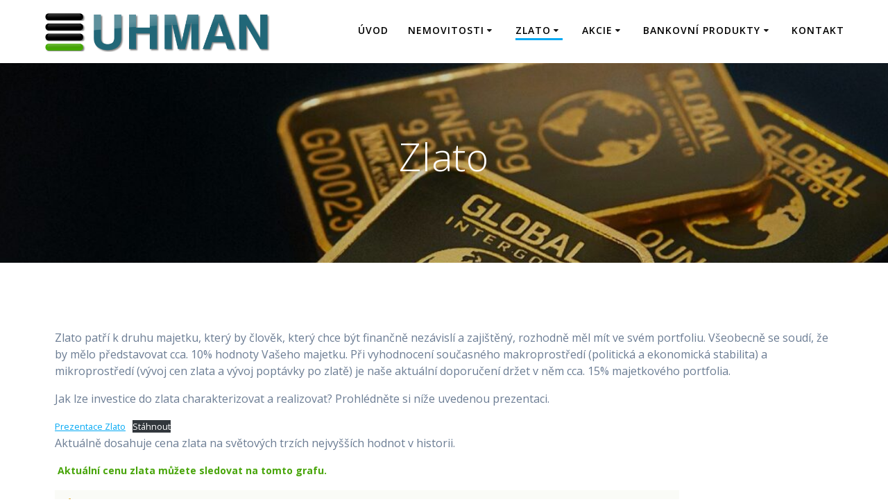

--- FILE ---
content_type: text/html; charset=UTF-8
request_url: https://uhman.cz/zlato/
body_size: 10137
content:
<!DOCTYPE html>
<html lang="cs">
<head>
    <meta charset="UTF-8">
    <meta name="viewport" content="width=device-width, initial-scale=1">
    <link rel="profile" href="http://gmpg.org/xfn/11">

	    <script>
        (function (exports, d) {
            var _isReady = false,
                _event,
                _fns = [];

            function onReady(event) {
                d.removeEventListener("DOMContentLoaded", onReady);
                _isReady = true;
                _event = event;
                _fns.forEach(function (_fn) {
                    var fn = _fn[0],
                        context = _fn[1];
                    fn.call(context || exports, window.jQuery);
                });
            }

            function onReadyIe(event) {
                if (d.readyState === "complete") {
                    d.detachEvent("onreadystatechange", onReadyIe);
                    _isReady = true;
                    _event = event;
                    _fns.forEach(function (_fn) {
                        var fn = _fn[0],
                            context = _fn[1];
                        fn.call(context || exports, event);
                    });
                }
            }

            d.addEventListener && d.addEventListener("DOMContentLoaded", onReady) ||
            d.attachEvent && d.attachEvent("onreadystatechange", onReadyIe);

            function domReady(fn, context) {
                if (_isReady) {
                    fn.call(context, _event);
                }

                _fns.push([fn, context]);
            }

            exports.mesmerizeDomReady = domReady;
        })(window, document);
    </script>
	<title>Zlato</title>
<meta name='robots' content='max-image-preview:large' />
<link rel='dns-prefetch' href='//fonts.googleapis.com' />
<link rel="alternate" type="application/rss+xml" title=" &raquo; RSS zdroj" href="https://uhman.cz/feed/" />
<link rel="alternate" type="application/rss+xml" title=" &raquo; RSS komentářů" href="https://uhman.cz/comments/feed/" />
<link rel="alternate" title="oEmbed (JSON)" type="application/json+oembed" href="https://uhman.cz/wp-json/oembed/1.0/embed?url=https%3A%2F%2Fuhman.cz%2Fzlato%2F" />
<link rel="alternate" title="oEmbed (XML)" type="text/xml+oembed" href="https://uhman.cz/wp-json/oembed/1.0/embed?url=https%3A%2F%2Fuhman.cz%2Fzlato%2F&#038;format=xml" />
<style id='wp-img-auto-sizes-contain-inline-css' type='text/css'>
img:is([sizes=auto i],[sizes^="auto," i]){contain-intrinsic-size:3000px 1500px}
/*# sourceURL=wp-img-auto-sizes-contain-inline-css */
</style>
<style id='wp-emoji-styles-inline-css' type='text/css'>

	img.wp-smiley, img.emoji {
		display: inline !important;
		border: none !important;
		box-shadow: none !important;
		height: 1em !important;
		width: 1em !important;
		margin: 0 0.07em !important;
		vertical-align: -0.1em !important;
		background: none !important;
		padding: 0 !important;
	}
/*# sourceURL=wp-emoji-styles-inline-css */
</style>
<style id='wp-block-library-inline-css' type='text/css'>
:root{--wp-block-synced-color:#7a00df;--wp-block-synced-color--rgb:122,0,223;--wp-bound-block-color:var(--wp-block-synced-color);--wp-editor-canvas-background:#ddd;--wp-admin-theme-color:#007cba;--wp-admin-theme-color--rgb:0,124,186;--wp-admin-theme-color-darker-10:#006ba1;--wp-admin-theme-color-darker-10--rgb:0,107,160.5;--wp-admin-theme-color-darker-20:#005a87;--wp-admin-theme-color-darker-20--rgb:0,90,135;--wp-admin-border-width-focus:2px}@media (min-resolution:192dpi){:root{--wp-admin-border-width-focus:1.5px}}.wp-element-button{cursor:pointer}:root .has-very-light-gray-background-color{background-color:#eee}:root .has-very-dark-gray-background-color{background-color:#313131}:root .has-very-light-gray-color{color:#eee}:root .has-very-dark-gray-color{color:#313131}:root .has-vivid-green-cyan-to-vivid-cyan-blue-gradient-background{background:linear-gradient(135deg,#00d084,#0693e3)}:root .has-purple-crush-gradient-background{background:linear-gradient(135deg,#34e2e4,#4721fb 50%,#ab1dfe)}:root .has-hazy-dawn-gradient-background{background:linear-gradient(135deg,#faaca8,#dad0ec)}:root .has-subdued-olive-gradient-background{background:linear-gradient(135deg,#fafae1,#67a671)}:root .has-atomic-cream-gradient-background{background:linear-gradient(135deg,#fdd79a,#004a59)}:root .has-nightshade-gradient-background{background:linear-gradient(135deg,#330968,#31cdcf)}:root .has-midnight-gradient-background{background:linear-gradient(135deg,#020381,#2874fc)}:root{--wp--preset--font-size--normal:16px;--wp--preset--font-size--huge:42px}.has-regular-font-size{font-size:1em}.has-larger-font-size{font-size:2.625em}.has-normal-font-size{font-size:var(--wp--preset--font-size--normal)}.has-huge-font-size{font-size:var(--wp--preset--font-size--huge)}.has-text-align-center{text-align:center}.has-text-align-left{text-align:left}.has-text-align-right{text-align:right}.has-fit-text{white-space:nowrap!important}#end-resizable-editor-section{display:none}.aligncenter{clear:both}.items-justified-left{justify-content:flex-start}.items-justified-center{justify-content:center}.items-justified-right{justify-content:flex-end}.items-justified-space-between{justify-content:space-between}.screen-reader-text{border:0;clip-path:inset(50%);height:1px;margin:-1px;overflow:hidden;padding:0;position:absolute;width:1px;word-wrap:normal!important}.screen-reader-text:focus{background-color:#ddd;clip-path:none;color:#444;display:block;font-size:1em;height:auto;left:5px;line-height:normal;padding:15px 23px 14px;text-decoration:none;top:5px;width:auto;z-index:100000}html :where(.has-border-color){border-style:solid}html :where([style*=border-top-color]){border-top-style:solid}html :where([style*=border-right-color]){border-right-style:solid}html :where([style*=border-bottom-color]){border-bottom-style:solid}html :where([style*=border-left-color]){border-left-style:solid}html :where([style*=border-width]){border-style:solid}html :where([style*=border-top-width]){border-top-style:solid}html :where([style*=border-right-width]){border-right-style:solid}html :where([style*=border-bottom-width]){border-bottom-style:solid}html :where([style*=border-left-width]){border-left-style:solid}html :where(img[class*=wp-image-]){height:auto;max-width:100%}:where(figure){margin:0 0 1em}html :where(.is-position-sticky){--wp-admin--admin-bar--position-offset:var(--wp-admin--admin-bar--height,0px)}@media screen and (max-width:600px){html :where(.is-position-sticky){--wp-admin--admin-bar--position-offset:0px}}

/*# sourceURL=wp-block-library-inline-css */
</style><style id='wp-block-file-inline-css' type='text/css'>
.wp-block-file{box-sizing:border-box}.wp-block-file:not(.wp-element-button){font-size:.8em}.wp-block-file.aligncenter{text-align:center}.wp-block-file.alignright{text-align:right}.wp-block-file *+.wp-block-file__button{margin-left:.75em}:where(.wp-block-file){margin-bottom:1.5em}.wp-block-file__embed{margin-bottom:1em}:where(.wp-block-file__button){border-radius:2em;display:inline-block;padding:.5em 1em}:where(.wp-block-file__button):where(a):active,:where(.wp-block-file__button):where(a):focus,:where(.wp-block-file__button):where(a):hover,:where(.wp-block-file__button):where(a):visited{box-shadow:none;color:#fff;opacity:.85;text-decoration:none}
/*# sourceURL=https://uhman.cz/wp-includes/blocks/file/style.min.css */
</style>
<style id='wp-block-paragraph-inline-css' type='text/css'>
.is-small-text{font-size:.875em}.is-regular-text{font-size:1em}.is-large-text{font-size:2.25em}.is-larger-text{font-size:3em}.has-drop-cap:not(:focus):first-letter{float:left;font-size:8.4em;font-style:normal;font-weight:100;line-height:.68;margin:.05em .1em 0 0;text-transform:uppercase}body.rtl .has-drop-cap:not(:focus):first-letter{float:none;margin-left:.1em}p.has-drop-cap.has-background{overflow:hidden}:root :where(p.has-background){padding:1.25em 2.375em}:where(p.has-text-color:not(.has-link-color)) a{color:inherit}p.has-text-align-left[style*="writing-mode:vertical-lr"],p.has-text-align-right[style*="writing-mode:vertical-rl"]{rotate:180deg}
/*# sourceURL=https://uhman.cz/wp-includes/blocks/paragraph/style.min.css */
</style>
<style id='global-styles-inline-css' type='text/css'>
:root{--wp--preset--aspect-ratio--square: 1;--wp--preset--aspect-ratio--4-3: 4/3;--wp--preset--aspect-ratio--3-4: 3/4;--wp--preset--aspect-ratio--3-2: 3/2;--wp--preset--aspect-ratio--2-3: 2/3;--wp--preset--aspect-ratio--16-9: 16/9;--wp--preset--aspect-ratio--9-16: 9/16;--wp--preset--color--black: #000000;--wp--preset--color--cyan-bluish-gray: #abb8c3;--wp--preset--color--white: #ffffff;--wp--preset--color--pale-pink: #f78da7;--wp--preset--color--vivid-red: #cf2e2e;--wp--preset--color--luminous-vivid-orange: #ff6900;--wp--preset--color--luminous-vivid-amber: #fcb900;--wp--preset--color--light-green-cyan: #7bdcb5;--wp--preset--color--vivid-green-cyan: #00d084;--wp--preset--color--pale-cyan-blue: #8ed1fc;--wp--preset--color--vivid-cyan-blue: #0693e3;--wp--preset--color--vivid-purple: #9b51e0;--wp--preset--gradient--vivid-cyan-blue-to-vivid-purple: linear-gradient(135deg,rgb(6,147,227) 0%,rgb(155,81,224) 100%);--wp--preset--gradient--light-green-cyan-to-vivid-green-cyan: linear-gradient(135deg,rgb(122,220,180) 0%,rgb(0,208,130) 100%);--wp--preset--gradient--luminous-vivid-amber-to-luminous-vivid-orange: linear-gradient(135deg,rgb(252,185,0) 0%,rgb(255,105,0) 100%);--wp--preset--gradient--luminous-vivid-orange-to-vivid-red: linear-gradient(135deg,rgb(255,105,0) 0%,rgb(207,46,46) 100%);--wp--preset--gradient--very-light-gray-to-cyan-bluish-gray: linear-gradient(135deg,rgb(238,238,238) 0%,rgb(169,184,195) 100%);--wp--preset--gradient--cool-to-warm-spectrum: linear-gradient(135deg,rgb(74,234,220) 0%,rgb(151,120,209) 20%,rgb(207,42,186) 40%,rgb(238,44,130) 60%,rgb(251,105,98) 80%,rgb(254,248,76) 100%);--wp--preset--gradient--blush-light-purple: linear-gradient(135deg,rgb(255,206,236) 0%,rgb(152,150,240) 100%);--wp--preset--gradient--blush-bordeaux: linear-gradient(135deg,rgb(254,205,165) 0%,rgb(254,45,45) 50%,rgb(107,0,62) 100%);--wp--preset--gradient--luminous-dusk: linear-gradient(135deg,rgb(255,203,112) 0%,rgb(199,81,192) 50%,rgb(65,88,208) 100%);--wp--preset--gradient--pale-ocean: linear-gradient(135deg,rgb(255,245,203) 0%,rgb(182,227,212) 50%,rgb(51,167,181) 100%);--wp--preset--gradient--electric-grass: linear-gradient(135deg,rgb(202,248,128) 0%,rgb(113,206,126) 100%);--wp--preset--gradient--midnight: linear-gradient(135deg,rgb(2,3,129) 0%,rgb(40,116,252) 100%);--wp--preset--font-size--small: 13px;--wp--preset--font-size--medium: 20px;--wp--preset--font-size--large: 36px;--wp--preset--font-size--x-large: 42px;--wp--preset--spacing--20: 0.44rem;--wp--preset--spacing--30: 0.67rem;--wp--preset--spacing--40: 1rem;--wp--preset--spacing--50: 1.5rem;--wp--preset--spacing--60: 2.25rem;--wp--preset--spacing--70: 3.38rem;--wp--preset--spacing--80: 5.06rem;--wp--preset--shadow--natural: 6px 6px 9px rgba(0, 0, 0, 0.2);--wp--preset--shadow--deep: 12px 12px 50px rgba(0, 0, 0, 0.4);--wp--preset--shadow--sharp: 6px 6px 0px rgba(0, 0, 0, 0.2);--wp--preset--shadow--outlined: 6px 6px 0px -3px rgb(255, 255, 255), 6px 6px rgb(0, 0, 0);--wp--preset--shadow--crisp: 6px 6px 0px rgb(0, 0, 0);}:where(.is-layout-flex){gap: 0.5em;}:where(.is-layout-grid){gap: 0.5em;}body .is-layout-flex{display: flex;}.is-layout-flex{flex-wrap: wrap;align-items: center;}.is-layout-flex > :is(*, div){margin: 0;}body .is-layout-grid{display: grid;}.is-layout-grid > :is(*, div){margin: 0;}:where(.wp-block-columns.is-layout-flex){gap: 2em;}:where(.wp-block-columns.is-layout-grid){gap: 2em;}:where(.wp-block-post-template.is-layout-flex){gap: 1.25em;}:where(.wp-block-post-template.is-layout-grid){gap: 1.25em;}.has-black-color{color: var(--wp--preset--color--black) !important;}.has-cyan-bluish-gray-color{color: var(--wp--preset--color--cyan-bluish-gray) !important;}.has-white-color{color: var(--wp--preset--color--white) !important;}.has-pale-pink-color{color: var(--wp--preset--color--pale-pink) !important;}.has-vivid-red-color{color: var(--wp--preset--color--vivid-red) !important;}.has-luminous-vivid-orange-color{color: var(--wp--preset--color--luminous-vivid-orange) !important;}.has-luminous-vivid-amber-color{color: var(--wp--preset--color--luminous-vivid-amber) !important;}.has-light-green-cyan-color{color: var(--wp--preset--color--light-green-cyan) !important;}.has-vivid-green-cyan-color{color: var(--wp--preset--color--vivid-green-cyan) !important;}.has-pale-cyan-blue-color{color: var(--wp--preset--color--pale-cyan-blue) !important;}.has-vivid-cyan-blue-color{color: var(--wp--preset--color--vivid-cyan-blue) !important;}.has-vivid-purple-color{color: var(--wp--preset--color--vivid-purple) !important;}.has-black-background-color{background-color: var(--wp--preset--color--black) !important;}.has-cyan-bluish-gray-background-color{background-color: var(--wp--preset--color--cyan-bluish-gray) !important;}.has-white-background-color{background-color: var(--wp--preset--color--white) !important;}.has-pale-pink-background-color{background-color: var(--wp--preset--color--pale-pink) !important;}.has-vivid-red-background-color{background-color: var(--wp--preset--color--vivid-red) !important;}.has-luminous-vivid-orange-background-color{background-color: var(--wp--preset--color--luminous-vivid-orange) !important;}.has-luminous-vivid-amber-background-color{background-color: var(--wp--preset--color--luminous-vivid-amber) !important;}.has-light-green-cyan-background-color{background-color: var(--wp--preset--color--light-green-cyan) !important;}.has-vivid-green-cyan-background-color{background-color: var(--wp--preset--color--vivid-green-cyan) !important;}.has-pale-cyan-blue-background-color{background-color: var(--wp--preset--color--pale-cyan-blue) !important;}.has-vivid-cyan-blue-background-color{background-color: var(--wp--preset--color--vivid-cyan-blue) !important;}.has-vivid-purple-background-color{background-color: var(--wp--preset--color--vivid-purple) !important;}.has-black-border-color{border-color: var(--wp--preset--color--black) !important;}.has-cyan-bluish-gray-border-color{border-color: var(--wp--preset--color--cyan-bluish-gray) !important;}.has-white-border-color{border-color: var(--wp--preset--color--white) !important;}.has-pale-pink-border-color{border-color: var(--wp--preset--color--pale-pink) !important;}.has-vivid-red-border-color{border-color: var(--wp--preset--color--vivid-red) !important;}.has-luminous-vivid-orange-border-color{border-color: var(--wp--preset--color--luminous-vivid-orange) !important;}.has-luminous-vivid-amber-border-color{border-color: var(--wp--preset--color--luminous-vivid-amber) !important;}.has-light-green-cyan-border-color{border-color: var(--wp--preset--color--light-green-cyan) !important;}.has-vivid-green-cyan-border-color{border-color: var(--wp--preset--color--vivid-green-cyan) !important;}.has-pale-cyan-blue-border-color{border-color: var(--wp--preset--color--pale-cyan-blue) !important;}.has-vivid-cyan-blue-border-color{border-color: var(--wp--preset--color--vivid-cyan-blue) !important;}.has-vivid-purple-border-color{border-color: var(--wp--preset--color--vivid-purple) !important;}.has-vivid-cyan-blue-to-vivid-purple-gradient-background{background: var(--wp--preset--gradient--vivid-cyan-blue-to-vivid-purple) !important;}.has-light-green-cyan-to-vivid-green-cyan-gradient-background{background: var(--wp--preset--gradient--light-green-cyan-to-vivid-green-cyan) !important;}.has-luminous-vivid-amber-to-luminous-vivid-orange-gradient-background{background: var(--wp--preset--gradient--luminous-vivid-amber-to-luminous-vivid-orange) !important;}.has-luminous-vivid-orange-to-vivid-red-gradient-background{background: var(--wp--preset--gradient--luminous-vivid-orange-to-vivid-red) !important;}.has-very-light-gray-to-cyan-bluish-gray-gradient-background{background: var(--wp--preset--gradient--very-light-gray-to-cyan-bluish-gray) !important;}.has-cool-to-warm-spectrum-gradient-background{background: var(--wp--preset--gradient--cool-to-warm-spectrum) !important;}.has-blush-light-purple-gradient-background{background: var(--wp--preset--gradient--blush-light-purple) !important;}.has-blush-bordeaux-gradient-background{background: var(--wp--preset--gradient--blush-bordeaux) !important;}.has-luminous-dusk-gradient-background{background: var(--wp--preset--gradient--luminous-dusk) !important;}.has-pale-ocean-gradient-background{background: var(--wp--preset--gradient--pale-ocean) !important;}.has-electric-grass-gradient-background{background: var(--wp--preset--gradient--electric-grass) !important;}.has-midnight-gradient-background{background: var(--wp--preset--gradient--midnight) !important;}.has-small-font-size{font-size: var(--wp--preset--font-size--small) !important;}.has-medium-font-size{font-size: var(--wp--preset--font-size--medium) !important;}.has-large-font-size{font-size: var(--wp--preset--font-size--large) !important;}.has-x-large-font-size{font-size: var(--wp--preset--font-size--x-large) !important;}
/*# sourceURL=global-styles-inline-css */
</style>

<style id='classic-theme-styles-inline-css' type='text/css'>
/*! This file is auto-generated */
.wp-block-button__link{color:#fff;background-color:#32373c;border-radius:9999px;box-shadow:none;text-decoration:none;padding:calc(.667em + 2px) calc(1.333em + 2px);font-size:1.125em}.wp-block-file__button{background:#32373c;color:#fff;text-decoration:none}
/*# sourceURL=/wp-includes/css/classic-themes.min.css */
</style>
<link rel='stylesheet' id='mesmerize-parent-css' href='https://uhman.cz/wp-content/themes/mesmerize/style.min.css?ver=6.9' type='text/css' media='all' />
<link rel='stylesheet' id='mesmerize-style-css' href='https://uhman.cz/wp-content/themes/highlight/style.min.css?ver=1.0.19' type='text/css' media='all' />
<style id='mesmerize-style-inline-css' type='text/css'>
img.logo.dark, img.custom-logo{width:auto;max-height:100px !important;}
/** cached kirki style */@media screen and (min-width: 768px){.header{background-position:center center;}}.header-homepage:not(.header-slide).color-overlay:before{background:#000000;}.header-homepage:not(.header-slide) .background-overlay,.header-homepage:not(.header-slide).color-overlay::before{opacity:0.7;}.header-homepage .header-description-row{padding-top:0%;padding-bottom:0%;}.inner-header-description{padding-top:8%;padding-bottom:8%;}@media screen and (max-width:767px){.header-homepage .header-description-row{padding-top:15%;padding-bottom:15%;}}@media only screen and (min-width: 768px){.header-content .align-holder{width:80%!important;}.inner-header-description{text-align:center!important;}}
/*# sourceURL=mesmerize-style-inline-css */
</style>
<link rel='stylesheet' id='mesmerize-style-bundle-css' href='https://uhman.cz/wp-content/themes/mesmerize/assets/css/theme.bundle.min.css?ver=1.0.19' type='text/css' media='all' />
<link rel='stylesheet' id='mesmerize-fonts-css' href="" data-href='https://fonts.googleapis.com/css?family=Open+Sans%3A300%2C400%2C600%2C700%7CMuli%3A300%2C300italic%2C400%2C400italic%2C600%2C600italic%2C700%2C700italic%2C900%2C900italic%7CPlayfair+Display%3A400%2C400italic%2C700%2C700italic&#038;subset=latin%2Clatin-ext&#038;display=swap' type='text/css' media='all' />
<script type="text/javascript" src="https://uhman.cz/wp-includes/js/jquery/jquery.min.js?ver=3.7.1" id="jquery-core-js"></script>
<script type="text/javascript" src="https://uhman.cz/wp-includes/js/jquery/jquery-migrate.min.js?ver=3.4.1" id="jquery-migrate-js"></script>
<script type="text/javascript" id="jquery-js-after">
/* <![CDATA[ */
    
        (function () {
            function setHeaderTopSpacing() {

                setTimeout(function() {
                  var headerTop = document.querySelector('.header-top');
                  var headers = document.querySelectorAll('.header-wrapper .header,.header-wrapper .header-homepage');

                  for (var i = 0; i < headers.length; i++) {
                      var item = headers[i];
                      item.style.paddingTop = headerTop.getBoundingClientRect().height + "px";
                  }

                    var languageSwitcher = document.querySelector('.mesmerize-language-switcher');

                    if(languageSwitcher){
                        languageSwitcher.style.top = "calc( " +  headerTop.getBoundingClientRect().height + "px + 1rem)" ;
                    }
                    
                }, 100);

             
            }

            window.addEventListener('resize', setHeaderTopSpacing);
            window.mesmerizeSetHeaderTopSpacing = setHeaderTopSpacing
            mesmerizeDomReady(setHeaderTopSpacing);
        })();
    
    
//# sourceURL=jquery-js-after
/* ]]> */
</script>
<link rel="https://api.w.org/" href="https://uhman.cz/wp-json/" /><link rel="alternate" title="JSON" type="application/json" href="https://uhman.cz/wp-json/wp/v2/pages/249" /><link rel="EditURI" type="application/rsd+xml" title="RSD" href="https://uhman.cz/xmlrpc.php?rsd" />
<meta name="generator" content="WordPress 6.9" />
<link rel="canonical" href="https://uhman.cz/zlato/" />
<link rel='shortlink' href='https://uhman.cz/?p=249' />
    <script type="text/javascript" data-name="async-styles">
        (function () {
            var links = document.querySelectorAll('link[data-href]');
            for (var i = 0; i < links.length; i++) {
                var item = links[i];
                item.href = item.getAttribute('data-href')
            }
        })();
    </script>
	<style type="text/css">.recentcomments a{display:inline !important;padding:0 !important;margin:0 !important;}</style><link rel="icon" href="https://uhman.cz/wp-content/uploads/2024/04/cropped-favicon-32x32.png" sizes="32x32" />
<link rel="icon" href="https://uhman.cz/wp-content/uploads/2024/04/cropped-favicon-192x192.png" sizes="192x192" />
<link rel="apple-touch-icon" href="https://uhman.cz/wp-content/uploads/2024/04/cropped-favicon-180x180.png" />
<meta name="msapplication-TileImage" content="https://uhman.cz/wp-content/uploads/2024/04/cropped-favicon-270x270.png" />
    <style id="page-content-custom-styles">
            </style>
        <style data-name="background-content-colors">
        .mesmerize-inner-page .page-content,
        .mesmerize-inner-page .content,
        .mesmerize-front-page.mesmerize-content-padding .page-content {
            background-color: #ffffff;
        }
    </style>
    </head>

<body class="wp-singular page-template-default page page-id-249 page-parent wp-custom-logo wp-theme-mesmerize wp-child-theme-highlight mesmerize-inner-page">
    <style>
        .screen-reader-text[href="#page-content"]:focus {
            background-color: #f1f1f1;
            border-radius: 3px;
            box-shadow: 0 0 2px 2px rgba(0, 0, 0, 0.6);
            clip: auto !important;
            clip-path: none;
            color: #21759b;

        }
    </style>
    <a class="skip-link screen-reader-text" href="#page-content">Přeskočit na obsah</a>
	
<div  id="page-top" class="header-top">
		<div class="navigation-bar coloured-nav"  data-sticky='0'  data-sticky-mobile='1'  data-sticky-to='top' >
    <div class="navigation-wrapper ">
    	<div class="row basis-auto">
	        <div class="logo_col col-xs col-sm-fit">
	            <a href="https://uhman.cz/" class="custom-logo-link" data-type="group"  data-dynamic-mod="true" rel="home"><img width="1136" height="208" src="https://uhman.cz/wp-content/uploads/2021/01/cropped-rect2997-3-1.png" class="custom-logo" alt="" decoding="async" fetchpriority="high" srcset="https://uhman.cz/wp-content/uploads/2021/01/cropped-rect2997-3-1.png 1136w, https://uhman.cz/wp-content/uploads/2021/01/cropped-rect2997-3-1-300x55.png 300w, https://uhman.cz/wp-content/uploads/2021/01/cropped-rect2997-3-1-1024x187.png 1024w, https://uhman.cz/wp-content/uploads/2021/01/cropped-rect2997-3-1-768x141.png 768w" sizes="(max-width: 1136px) 100vw, 1136px" /></a>	        </div>
	        <div class="main_menu_col col-xs">
	            <div id="mainmenu_container" class="row"><ul id="main_menu" class="active-line-bottom main-menu dropdown-menu"><li id="menu-item-340" class="menu-item menu-item-type-post_type menu-item-object-page menu-item-340"><a href="https://uhman.cz/uvod/">Úvod</a></li>
<li id="menu-item-246" class="menu-item menu-item-type-post_type menu-item-object-page menu-item-has-children menu-item-246"><a href="https://uhman.cz/nemovitosti/">Nemovitosti</a>
<ul class="sub-menu">
	<li id="menu-item-540" class="menu-item menu-item-type-custom menu-item-object-custom menu-item-540"><a href="https://uhman.cz/nemovitosti/">Úvod</a></li>
	<li id="menu-item-533" class="menu-item menu-item-type-post_type menu-item-object-page menu-item-533"><a href="https://uhman.cz/nemovitosti/znalosti-na-jednu-stranku-nemovitosti/">Znalosti na jednu stránku</a></li>
	<li id="menu-item-44" class="menu-item menu-item-type-post_type menu-item-object-page menu-item-44"><a href="https://uhman.cz/sprava-nemovitosti/">Správa nemovitostí</a></li>
	<li id="menu-item-40" class="menu-item menu-item-type-post_type menu-item-object-page menu-item-40"><a href="https://uhman.cz/analyzy-studie-clanky/">Analýzy, studie, články</a></li>
	<li id="menu-item-96" class="menu-item menu-item-type-post_type menu-item-object-page menu-item-96"><a href="https://uhman.cz/formulare-vzory-smluv/">Formuláře, vzory smluv</a></li>
</ul>
</li>
<li id="menu-item-253" class="menu-item menu-item-type-post_type menu-item-object-page current-menu-item page_item page-item-249 current_page_item current-menu-ancestor current-menu-parent current_page_parent current_page_ancestor menu-item-has-children menu-item-253"><a href="https://uhman.cz/zlato/" aria-current="page">Zlato</a>
<ul class="sub-menu">
	<li id="menu-item-541" class="menu-item menu-item-type-custom menu-item-object-custom current-menu-item menu-item-541"><a href="https://uhman.cz/zlato/" aria-current="page">Úvod</a></li>
	<li id="menu-item-524" class="menu-item menu-item-type-post_type menu-item-object-page menu-item-524"><a href="https://uhman.cz/znalosti-na-jednu-stranku-zlato/">Znalosti na jednu stránku</a></li>
	<li id="menu-item-549" class="menu-item menu-item-type-post_type menu-item-object-page menu-item-549"><a href="https://uhman.cz/zlato/ceny-zlatych-minci-cnb/">Ceny zlatých mincí ČNB</a></li>
</ul>
</li>
<li id="menu-item-254" class="menu-item menu-item-type-post_type menu-item-object-page menu-item-has-children menu-item-254"><a href="https://uhman.cz/akcie/">Akcie</a>
<ul class="sub-menu">
	<li id="menu-item-542" class="menu-item menu-item-type-custom menu-item-object-custom menu-item-542"><a href="https://uhman.cz/akcie/">Úvod</a></li>
	<li id="menu-item-447" class="menu-item menu-item-type-post_type menu-item-object-page menu-item-447"><a href="https://uhman.cz/znalosti-na-jednu-stranku-akcie/">Znalosti na jednu stránku</a></li>
	<li id="menu-item-456" class="menu-item menu-item-type-post_type menu-item-object-page menu-item-456"><a href="https://uhman.cz/fundamentalni-analyza/">Fundamentální analýza</a></li>
</ul>
</li>
<li id="menu-item-289" class="menu-item menu-item-type-post_type menu-item-object-page menu-item-has-children menu-item-289"><a href="https://uhman.cz/bankovni-produkty/">Bankovní produkty</a>
<ul class="sub-menu">
	<li id="menu-item-543" class="menu-item menu-item-type-custom menu-item-object-custom menu-item-543"><a href="https://uhman.cz/bankovni-produkty/">Úvod</a></li>
	<li id="menu-item-450" class="menu-item menu-item-type-post_type menu-item-object-page menu-item-450"><a href="https://uhman.cz/znalosti-na-jednu-stranku-banky/">Znalosti na jednu stránku</a></li>
	<li id="menu-item-281" class="menu-item menu-item-type-post_type menu-item-object-page menu-item-281"><a href="https://uhman.cz/sporici-ucty/">Spořící účty</a></li>
	<li id="menu-item-298" class="menu-item menu-item-type-post_type menu-item-object-page menu-item-298"><a href="https://uhman.cz/terminovane-vklady/">Termínované vklady</a></li>
	<li id="menu-item-297" class="menu-item menu-item-type-post_type menu-item-object-page menu-item-297"><a href="https://uhman.cz/spotrebitelsky-uver/">Spotřebitelský úvěr</a></li>
	<li id="menu-item-296" class="menu-item menu-item-type-post_type menu-item-object-page menu-item-296"><a href="https://uhman.cz/hypotecni-uver/">Hypoteční úvěr</a></li>
</ul>
</li>
<li id="menu-item-41" class="menu-item menu-item-type-post_type menu-item-object-page menu-item-41"><a href="https://uhman.cz/kontakt/">Kontakt</a></li>
</ul></div>    <a href="#" data-component="offcanvas" data-target="#offcanvas-wrapper" data-direction="right" data-width="300px" data-push="false">
        <div class="bubble"></div>
        <i class="fa fa-bars"></i>
    </a>
    <div id="offcanvas-wrapper" class="hide force-hide  offcanvas-right">
        <div class="offcanvas-top">
            <div class="logo-holder">
                <a href="https://uhman.cz/" class="custom-logo-link" data-type="group"  data-dynamic-mod="true" rel="home"><img width="1136" height="208" src="https://uhman.cz/wp-content/uploads/2021/01/cropped-rect2997-3-1.png" class="custom-logo" alt="" decoding="async" srcset="https://uhman.cz/wp-content/uploads/2021/01/cropped-rect2997-3-1.png 1136w, https://uhman.cz/wp-content/uploads/2021/01/cropped-rect2997-3-1-300x55.png 300w, https://uhman.cz/wp-content/uploads/2021/01/cropped-rect2997-3-1-1024x187.png 1024w, https://uhman.cz/wp-content/uploads/2021/01/cropped-rect2997-3-1-768x141.png 768w" sizes="(max-width: 1136px) 100vw, 1136px" /></a>            </div>
        </div>
        <div id="offcanvas-menu" class="menu-hlavni-menu-container"><ul id="offcanvas_menu" class="offcanvas_menu"><li class="menu-item menu-item-type-post_type menu-item-object-page menu-item-340"><a href="https://uhman.cz/uvod/">Úvod</a></li>
<li class="menu-item menu-item-type-post_type menu-item-object-page menu-item-has-children menu-item-246"><a href="https://uhman.cz/nemovitosti/">Nemovitosti</a>
<ul class="sub-menu">
	<li class="menu-item menu-item-type-custom menu-item-object-custom menu-item-540"><a href="https://uhman.cz/nemovitosti/">Úvod</a></li>
	<li class="menu-item menu-item-type-post_type menu-item-object-page menu-item-533"><a href="https://uhman.cz/nemovitosti/znalosti-na-jednu-stranku-nemovitosti/">Znalosti na jednu stránku</a></li>
	<li class="menu-item menu-item-type-post_type menu-item-object-page menu-item-44"><a href="https://uhman.cz/sprava-nemovitosti/">Správa nemovitostí</a></li>
	<li class="menu-item menu-item-type-post_type menu-item-object-page menu-item-40"><a href="https://uhman.cz/analyzy-studie-clanky/">Analýzy, studie, články</a></li>
	<li class="menu-item menu-item-type-post_type menu-item-object-page menu-item-96"><a href="https://uhman.cz/formulare-vzory-smluv/">Formuláře, vzory smluv</a></li>
</ul>
</li>
<li class="menu-item menu-item-type-post_type menu-item-object-page current-menu-item page_item page-item-249 current_page_item current-menu-ancestor current-menu-parent current_page_parent current_page_ancestor menu-item-has-children menu-item-253"><a href="https://uhman.cz/zlato/" aria-current="page">Zlato</a>
<ul class="sub-menu">
	<li class="menu-item menu-item-type-custom menu-item-object-custom current-menu-item menu-item-541"><a href="https://uhman.cz/zlato/" aria-current="page">Úvod</a></li>
	<li class="menu-item menu-item-type-post_type menu-item-object-page menu-item-524"><a href="https://uhman.cz/znalosti-na-jednu-stranku-zlato/">Znalosti na jednu stránku</a></li>
	<li class="menu-item menu-item-type-post_type menu-item-object-page menu-item-549"><a href="https://uhman.cz/zlato/ceny-zlatych-minci-cnb/">Ceny zlatých mincí ČNB</a></li>
</ul>
</li>
<li class="menu-item menu-item-type-post_type menu-item-object-page menu-item-has-children menu-item-254"><a href="https://uhman.cz/akcie/">Akcie</a>
<ul class="sub-menu">
	<li class="menu-item menu-item-type-custom menu-item-object-custom menu-item-542"><a href="https://uhman.cz/akcie/">Úvod</a></li>
	<li class="menu-item menu-item-type-post_type menu-item-object-page menu-item-447"><a href="https://uhman.cz/znalosti-na-jednu-stranku-akcie/">Znalosti na jednu stránku</a></li>
	<li class="menu-item menu-item-type-post_type menu-item-object-page menu-item-456"><a href="https://uhman.cz/fundamentalni-analyza/">Fundamentální analýza</a></li>
</ul>
</li>
<li class="menu-item menu-item-type-post_type menu-item-object-page menu-item-has-children menu-item-289"><a href="https://uhman.cz/bankovni-produkty/">Bankovní produkty</a>
<ul class="sub-menu">
	<li class="menu-item menu-item-type-custom menu-item-object-custom menu-item-543"><a href="https://uhman.cz/bankovni-produkty/">Úvod</a></li>
	<li class="menu-item menu-item-type-post_type menu-item-object-page menu-item-450"><a href="https://uhman.cz/znalosti-na-jednu-stranku-banky/">Znalosti na jednu stránku</a></li>
	<li class="menu-item menu-item-type-post_type menu-item-object-page menu-item-281"><a href="https://uhman.cz/sporici-ucty/">Spořící účty</a></li>
	<li class="menu-item menu-item-type-post_type menu-item-object-page menu-item-298"><a href="https://uhman.cz/terminovane-vklady/">Termínované vklady</a></li>
	<li class="menu-item menu-item-type-post_type menu-item-object-page menu-item-297"><a href="https://uhman.cz/spotrebitelsky-uver/">Spotřebitelský úvěr</a></li>
	<li class="menu-item menu-item-type-post_type menu-item-object-page menu-item-296"><a href="https://uhman.cz/hypotecni-uver/">Hypoteční úvěr</a></li>
</ul>
</li>
<li class="menu-item menu-item-type-post_type menu-item-object-page menu-item-41"><a href="https://uhman.cz/kontakt/">Kontakt</a></li>
</ul></div>
            </div>
    	        </div>
	    </div>
    </div>
</div>
</div>

<div id="page" class="site">
    <div class="header-wrapper">
        <div  class='header  custom-mobile-image' style='; background-image:url(&quot;https://uhman.cz/wp-content/uploads/2024/04/gold-scaled-1-1920x620.jpg&quot;); background-color:#232538' data-parallax-depth='20'>
            								    <div class="inner-header-description gridContainer">
        <div class="row header-description-row">
    <div class="col-xs col-xs-12">
        <h1 class="hero-title">
            Zlato        </h1>
                    <p class="header-subtitle"></p>
            </div>
        </div>
    </div>
        <script>
		if (window.mesmerizeSetHeaderTopSpacing) {
			window.mesmerizeSetHeaderTopSpacing();
		}
    </script>
                        </div>
    </div>

    <div id='page-content' class="page-content">
        <div class="gridContainer content">
            <div id="post-249" class="post-249 page type-page status-publish has-post-thumbnail hentry">
  <div>
   
<p class="has-text-align-left">Zlato patří k druhu majetku, který by člověk, který chce být finančně nezávislí a zajištěný, rozhodně měl mít ve svém portfoliu. Všeobecně se soudí, že by mělo představovat cca. 10% hodnoty Vašeho majetku. Při vyhodnocení současného makroprostředí (politická a ekonomická stabilita) a mikroprostředí (vývoj cen zlata a vývoj poptávky po zlatě) je naše aktuální doporučení držet  v něm cca. 15% majetkového portfolia.</p>



<p>Jak lze investice do zlata charakterizovat a realizovat? Prohlédněte si níže uvedenou prezentaci.</p>



<div data-wp-interactive="core/file" class="wp-block-file"><object data-wp-bind--hidden="!state.hasPdfPreview" hidden class="wp-block-file__embed" data="https://uhman.cz/wp-content/uploads/2024/04/Prezentace-Zlato.pdf" type="application/pdf" style="width:100%;height:600px" aria-label="Vložit z Prezentace Zlato."></object><a id="wp-block-file--media-7c22a7bd-3a27-499b-8e23-9ee357c82d8c" href="https://uhman.cz/wp-content/uploads/2024/04/Prezentace-Zlato.pdf">Prezentace Zlato</a><a href="https://uhman.cz/wp-content/uploads/2024/04/Prezentace-Zlato.pdf" class="wp-block-file__button wp-element-button" download aria-describedby="wp-block-file--media-7c22a7bd-3a27-499b-8e23-9ee357c82d8c">Stáhnout</a></div>



<p class="has-text-align-left">Aktuálně dosahuje cena zlata na světových trzích nejvyšších hodnot v historii.   </p>



<p class="has-text-align-left"><mark style="background-color:rgba(0, 0, 0, 0);color:#48a50a" class="has-inline-color"><strong>Aktuální cenu zlata můžete sledovat na tomto grafu.</strong></mark></p>



<!--komodity_grafy start -->
	<div id="kg_t">
	
		<div id="kg_zlato_ecbot">
		<a href="https://www.kurzy.cz/komodity/zlato-graf-vyvoje-ceny/" id="kg_zlato_ecbot" title="Zlato"><img decoding="async" loading="lazy" src="https://data.kurzy.cz/komodity/grafy/zlato_ecbot-graf-cena-online5-w900.png" alt="Zlato - graf ceny" /></a>
		</div>
	
	</div>

<!--komodity_grafy end -->
  </div>
    </div>
        </div>
    </div>

<div  class='footer footer-simple'>
    <div  class='footer-content center-xs'>
        <div class="gridContainer">
	        <div class="row middle-xs footer-content-row">
	            <div class="footer-content-col col-xs-12">
	                    <p  class="copyright">&copy;&nbsp;&nbsp;2026&nbsp;.&nbsp;Vytvořeno pomocí WordPress a <a target="_blank" href="https://extendthemes.com/go/built-with-highlight/" rel="nofollow" class="mesmerize-theme-link">Highlight Theme</a></p>	            </div>
	        </div>
	    </div>
    </div>
</div>
	</div>
<script type="speculationrules">
{"prefetch":[{"source":"document","where":{"and":[{"href_matches":"/*"},{"not":{"href_matches":["/wp-*.php","/wp-admin/*","/wp-content/uploads/*","/wp-content/*","/wp-content/plugins/*","/wp-content/themes/highlight/*","/wp-content/themes/mesmerize/*","/*\\?(.+)"]}},{"not":{"selector_matches":"a[rel~=\"nofollow\"]"}},{"not":{"selector_matches":".no-prefetch, .no-prefetch a"}}]},"eagerness":"conservative"}]}
</script>
<script type="importmap" id="wp-importmap">
{"imports":{"@wordpress/interactivity":"https://uhman.cz/wp-includes/js/dist/script-modules/interactivity/index.min.js?ver=8964710565a1d258501f"}}
</script>
<script type="module" src="https://uhman.cz/wp-includes/js/dist/script-modules/block-library/file/view.min.js?ver=f9665632b48682075277" id="@wordpress/block-library/file/view-js-module" fetchpriority="low" data-wp-router-options="{&quot;loadOnClientNavigation&quot;:true}"></script>
<link rel="modulepreload" href="https://uhman.cz/wp-includes/js/dist/script-modules/interactivity/index.min.js?ver=8964710565a1d258501f" id="@wordpress/interactivity-js-modulepreload" fetchpriority="low">
    <script>
        /(trident|msie)/i.test(navigator.userAgent) && document.getElementById && window.addEventListener && window.addEventListener("hashchange", function () {
            var t, e = location.hash.substring(1);
            /^[A-z0-9_-]+$/.test(e) && (t = document.getElementById(e)) && (/^(?:a|select|input|button|textarea)$/i.test(t.tagName) || (t.tabIndex = -1), t.focus())
        }, !1);
    </script>
	<script type="text/javascript"  defer="defer" src="https://uhman.cz/wp-includes/js/imagesloaded.min.js?ver=5.0.0" id="imagesloaded-js"></script>
<script type="text/javascript"  defer="defer" src="https://uhman.cz/wp-includes/js/masonry.min.js?ver=4.2.2" id="masonry-js"></script>
<script type="text/javascript"  defer="defer" src="https://uhman.cz/wp-content/themes/mesmerize/assets/js/theme.bundle.min.js?ver=1.0.19" id="mesmerize-theme-js"></script>
<script type="text/javascript" src="https://uhman.cz/wp-content/themes/highlight/assets/js/theme-child.js" id="theme-child-js"></script>
<script id="wp-emoji-settings" type="application/json">
{"baseUrl":"https://s.w.org/images/core/emoji/17.0.2/72x72/","ext":".png","svgUrl":"https://s.w.org/images/core/emoji/17.0.2/svg/","svgExt":".svg","source":{"concatemoji":"https://uhman.cz/wp-includes/js/wp-emoji-release.min.js?ver=6.9"}}
</script>
<script type="module">
/* <![CDATA[ */
/*! This file is auto-generated */
const a=JSON.parse(document.getElementById("wp-emoji-settings").textContent),o=(window._wpemojiSettings=a,"wpEmojiSettingsSupports"),s=["flag","emoji"];function i(e){try{var t={supportTests:e,timestamp:(new Date).valueOf()};sessionStorage.setItem(o,JSON.stringify(t))}catch(e){}}function c(e,t,n){e.clearRect(0,0,e.canvas.width,e.canvas.height),e.fillText(t,0,0);t=new Uint32Array(e.getImageData(0,0,e.canvas.width,e.canvas.height).data);e.clearRect(0,0,e.canvas.width,e.canvas.height),e.fillText(n,0,0);const a=new Uint32Array(e.getImageData(0,0,e.canvas.width,e.canvas.height).data);return t.every((e,t)=>e===a[t])}function p(e,t){e.clearRect(0,0,e.canvas.width,e.canvas.height),e.fillText(t,0,0);var n=e.getImageData(16,16,1,1);for(let e=0;e<n.data.length;e++)if(0!==n.data[e])return!1;return!0}function u(e,t,n,a){switch(t){case"flag":return n(e,"\ud83c\udff3\ufe0f\u200d\u26a7\ufe0f","\ud83c\udff3\ufe0f\u200b\u26a7\ufe0f")?!1:!n(e,"\ud83c\udde8\ud83c\uddf6","\ud83c\udde8\u200b\ud83c\uddf6")&&!n(e,"\ud83c\udff4\udb40\udc67\udb40\udc62\udb40\udc65\udb40\udc6e\udb40\udc67\udb40\udc7f","\ud83c\udff4\u200b\udb40\udc67\u200b\udb40\udc62\u200b\udb40\udc65\u200b\udb40\udc6e\u200b\udb40\udc67\u200b\udb40\udc7f");case"emoji":return!a(e,"\ud83e\u1fac8")}return!1}function f(e,t,n,a){let r;const o=(r="undefined"!=typeof WorkerGlobalScope&&self instanceof WorkerGlobalScope?new OffscreenCanvas(300,150):document.createElement("canvas")).getContext("2d",{willReadFrequently:!0}),s=(o.textBaseline="top",o.font="600 32px Arial",{});return e.forEach(e=>{s[e]=t(o,e,n,a)}),s}function r(e){var t=document.createElement("script");t.src=e,t.defer=!0,document.head.appendChild(t)}a.supports={everything:!0,everythingExceptFlag:!0},new Promise(t=>{let n=function(){try{var e=JSON.parse(sessionStorage.getItem(o));if("object"==typeof e&&"number"==typeof e.timestamp&&(new Date).valueOf()<e.timestamp+604800&&"object"==typeof e.supportTests)return e.supportTests}catch(e){}return null}();if(!n){if("undefined"!=typeof Worker&&"undefined"!=typeof OffscreenCanvas&&"undefined"!=typeof URL&&URL.createObjectURL&&"undefined"!=typeof Blob)try{var e="postMessage("+f.toString()+"("+[JSON.stringify(s),u.toString(),c.toString(),p.toString()].join(",")+"));",a=new Blob([e],{type:"text/javascript"});const r=new Worker(URL.createObjectURL(a),{name:"wpTestEmojiSupports"});return void(r.onmessage=e=>{i(n=e.data),r.terminate(),t(n)})}catch(e){}i(n=f(s,u,c,p))}t(n)}).then(e=>{for(const n in e)a.supports[n]=e[n],a.supports.everything=a.supports.everything&&a.supports[n],"flag"!==n&&(a.supports.everythingExceptFlag=a.supports.everythingExceptFlag&&a.supports[n]);var t;a.supports.everythingExceptFlag=a.supports.everythingExceptFlag&&!a.supports.flag,a.supports.everything||((t=a.source||{}).concatemoji?r(t.concatemoji):t.wpemoji&&t.twemoji&&(r(t.twemoji),r(t.wpemoji)))});
//# sourceURL=https://uhman.cz/wp-includes/js/wp-emoji-loader.min.js
/* ]]> */
</script>
</body>
</html>
